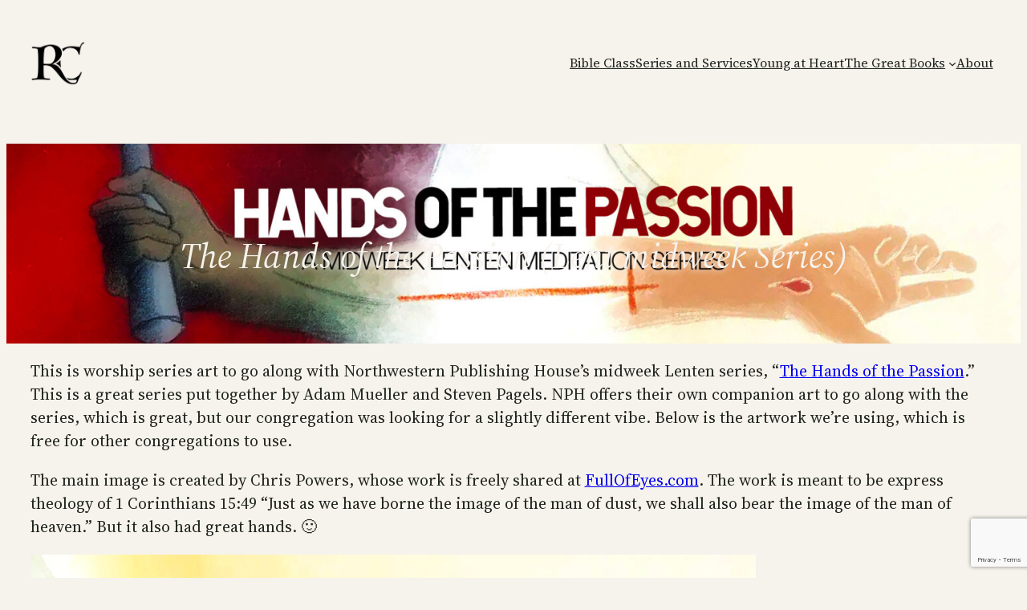

--- FILE ---
content_type: text/html; charset=utf-8
request_url: https://www.google.com/recaptcha/api2/anchor?ar=1&k=6LcooM0UAAAAAES7i2iKqrI39bHuFu1sF5mjg7K6&co=aHR0cHM6Ly9yZXNvdXJjZWZ1bGNodXJjaC5jb206NDQz&hl=en&v=PoyoqOPhxBO7pBk68S4YbpHZ&size=invisible&anchor-ms=20000&execute-ms=30000&cb=7vfvaq8yalkw
body_size: 48766
content:
<!DOCTYPE HTML><html dir="ltr" lang="en"><head><meta http-equiv="Content-Type" content="text/html; charset=UTF-8">
<meta http-equiv="X-UA-Compatible" content="IE=edge">
<title>reCAPTCHA</title>
<style type="text/css">
/* cyrillic-ext */
@font-face {
  font-family: 'Roboto';
  font-style: normal;
  font-weight: 400;
  font-stretch: 100%;
  src: url(//fonts.gstatic.com/s/roboto/v48/KFO7CnqEu92Fr1ME7kSn66aGLdTylUAMa3GUBHMdazTgWw.woff2) format('woff2');
  unicode-range: U+0460-052F, U+1C80-1C8A, U+20B4, U+2DE0-2DFF, U+A640-A69F, U+FE2E-FE2F;
}
/* cyrillic */
@font-face {
  font-family: 'Roboto';
  font-style: normal;
  font-weight: 400;
  font-stretch: 100%;
  src: url(//fonts.gstatic.com/s/roboto/v48/KFO7CnqEu92Fr1ME7kSn66aGLdTylUAMa3iUBHMdazTgWw.woff2) format('woff2');
  unicode-range: U+0301, U+0400-045F, U+0490-0491, U+04B0-04B1, U+2116;
}
/* greek-ext */
@font-face {
  font-family: 'Roboto';
  font-style: normal;
  font-weight: 400;
  font-stretch: 100%;
  src: url(//fonts.gstatic.com/s/roboto/v48/KFO7CnqEu92Fr1ME7kSn66aGLdTylUAMa3CUBHMdazTgWw.woff2) format('woff2');
  unicode-range: U+1F00-1FFF;
}
/* greek */
@font-face {
  font-family: 'Roboto';
  font-style: normal;
  font-weight: 400;
  font-stretch: 100%;
  src: url(//fonts.gstatic.com/s/roboto/v48/KFO7CnqEu92Fr1ME7kSn66aGLdTylUAMa3-UBHMdazTgWw.woff2) format('woff2');
  unicode-range: U+0370-0377, U+037A-037F, U+0384-038A, U+038C, U+038E-03A1, U+03A3-03FF;
}
/* math */
@font-face {
  font-family: 'Roboto';
  font-style: normal;
  font-weight: 400;
  font-stretch: 100%;
  src: url(//fonts.gstatic.com/s/roboto/v48/KFO7CnqEu92Fr1ME7kSn66aGLdTylUAMawCUBHMdazTgWw.woff2) format('woff2');
  unicode-range: U+0302-0303, U+0305, U+0307-0308, U+0310, U+0312, U+0315, U+031A, U+0326-0327, U+032C, U+032F-0330, U+0332-0333, U+0338, U+033A, U+0346, U+034D, U+0391-03A1, U+03A3-03A9, U+03B1-03C9, U+03D1, U+03D5-03D6, U+03F0-03F1, U+03F4-03F5, U+2016-2017, U+2034-2038, U+203C, U+2040, U+2043, U+2047, U+2050, U+2057, U+205F, U+2070-2071, U+2074-208E, U+2090-209C, U+20D0-20DC, U+20E1, U+20E5-20EF, U+2100-2112, U+2114-2115, U+2117-2121, U+2123-214F, U+2190, U+2192, U+2194-21AE, U+21B0-21E5, U+21F1-21F2, U+21F4-2211, U+2213-2214, U+2216-22FF, U+2308-230B, U+2310, U+2319, U+231C-2321, U+2336-237A, U+237C, U+2395, U+239B-23B7, U+23D0, U+23DC-23E1, U+2474-2475, U+25AF, U+25B3, U+25B7, U+25BD, U+25C1, U+25CA, U+25CC, U+25FB, U+266D-266F, U+27C0-27FF, U+2900-2AFF, U+2B0E-2B11, U+2B30-2B4C, U+2BFE, U+3030, U+FF5B, U+FF5D, U+1D400-1D7FF, U+1EE00-1EEFF;
}
/* symbols */
@font-face {
  font-family: 'Roboto';
  font-style: normal;
  font-weight: 400;
  font-stretch: 100%;
  src: url(//fonts.gstatic.com/s/roboto/v48/KFO7CnqEu92Fr1ME7kSn66aGLdTylUAMaxKUBHMdazTgWw.woff2) format('woff2');
  unicode-range: U+0001-000C, U+000E-001F, U+007F-009F, U+20DD-20E0, U+20E2-20E4, U+2150-218F, U+2190, U+2192, U+2194-2199, U+21AF, U+21E6-21F0, U+21F3, U+2218-2219, U+2299, U+22C4-22C6, U+2300-243F, U+2440-244A, U+2460-24FF, U+25A0-27BF, U+2800-28FF, U+2921-2922, U+2981, U+29BF, U+29EB, U+2B00-2BFF, U+4DC0-4DFF, U+FFF9-FFFB, U+10140-1018E, U+10190-1019C, U+101A0, U+101D0-101FD, U+102E0-102FB, U+10E60-10E7E, U+1D2C0-1D2D3, U+1D2E0-1D37F, U+1F000-1F0FF, U+1F100-1F1AD, U+1F1E6-1F1FF, U+1F30D-1F30F, U+1F315, U+1F31C, U+1F31E, U+1F320-1F32C, U+1F336, U+1F378, U+1F37D, U+1F382, U+1F393-1F39F, U+1F3A7-1F3A8, U+1F3AC-1F3AF, U+1F3C2, U+1F3C4-1F3C6, U+1F3CA-1F3CE, U+1F3D4-1F3E0, U+1F3ED, U+1F3F1-1F3F3, U+1F3F5-1F3F7, U+1F408, U+1F415, U+1F41F, U+1F426, U+1F43F, U+1F441-1F442, U+1F444, U+1F446-1F449, U+1F44C-1F44E, U+1F453, U+1F46A, U+1F47D, U+1F4A3, U+1F4B0, U+1F4B3, U+1F4B9, U+1F4BB, U+1F4BF, U+1F4C8-1F4CB, U+1F4D6, U+1F4DA, U+1F4DF, U+1F4E3-1F4E6, U+1F4EA-1F4ED, U+1F4F7, U+1F4F9-1F4FB, U+1F4FD-1F4FE, U+1F503, U+1F507-1F50B, U+1F50D, U+1F512-1F513, U+1F53E-1F54A, U+1F54F-1F5FA, U+1F610, U+1F650-1F67F, U+1F687, U+1F68D, U+1F691, U+1F694, U+1F698, U+1F6AD, U+1F6B2, U+1F6B9-1F6BA, U+1F6BC, U+1F6C6-1F6CF, U+1F6D3-1F6D7, U+1F6E0-1F6EA, U+1F6F0-1F6F3, U+1F6F7-1F6FC, U+1F700-1F7FF, U+1F800-1F80B, U+1F810-1F847, U+1F850-1F859, U+1F860-1F887, U+1F890-1F8AD, U+1F8B0-1F8BB, U+1F8C0-1F8C1, U+1F900-1F90B, U+1F93B, U+1F946, U+1F984, U+1F996, U+1F9E9, U+1FA00-1FA6F, U+1FA70-1FA7C, U+1FA80-1FA89, U+1FA8F-1FAC6, U+1FACE-1FADC, U+1FADF-1FAE9, U+1FAF0-1FAF8, U+1FB00-1FBFF;
}
/* vietnamese */
@font-face {
  font-family: 'Roboto';
  font-style: normal;
  font-weight: 400;
  font-stretch: 100%;
  src: url(//fonts.gstatic.com/s/roboto/v48/KFO7CnqEu92Fr1ME7kSn66aGLdTylUAMa3OUBHMdazTgWw.woff2) format('woff2');
  unicode-range: U+0102-0103, U+0110-0111, U+0128-0129, U+0168-0169, U+01A0-01A1, U+01AF-01B0, U+0300-0301, U+0303-0304, U+0308-0309, U+0323, U+0329, U+1EA0-1EF9, U+20AB;
}
/* latin-ext */
@font-face {
  font-family: 'Roboto';
  font-style: normal;
  font-weight: 400;
  font-stretch: 100%;
  src: url(//fonts.gstatic.com/s/roboto/v48/KFO7CnqEu92Fr1ME7kSn66aGLdTylUAMa3KUBHMdazTgWw.woff2) format('woff2');
  unicode-range: U+0100-02BA, U+02BD-02C5, U+02C7-02CC, U+02CE-02D7, U+02DD-02FF, U+0304, U+0308, U+0329, U+1D00-1DBF, U+1E00-1E9F, U+1EF2-1EFF, U+2020, U+20A0-20AB, U+20AD-20C0, U+2113, U+2C60-2C7F, U+A720-A7FF;
}
/* latin */
@font-face {
  font-family: 'Roboto';
  font-style: normal;
  font-weight: 400;
  font-stretch: 100%;
  src: url(//fonts.gstatic.com/s/roboto/v48/KFO7CnqEu92Fr1ME7kSn66aGLdTylUAMa3yUBHMdazQ.woff2) format('woff2');
  unicode-range: U+0000-00FF, U+0131, U+0152-0153, U+02BB-02BC, U+02C6, U+02DA, U+02DC, U+0304, U+0308, U+0329, U+2000-206F, U+20AC, U+2122, U+2191, U+2193, U+2212, U+2215, U+FEFF, U+FFFD;
}
/* cyrillic-ext */
@font-face {
  font-family: 'Roboto';
  font-style: normal;
  font-weight: 500;
  font-stretch: 100%;
  src: url(//fonts.gstatic.com/s/roboto/v48/KFO7CnqEu92Fr1ME7kSn66aGLdTylUAMa3GUBHMdazTgWw.woff2) format('woff2');
  unicode-range: U+0460-052F, U+1C80-1C8A, U+20B4, U+2DE0-2DFF, U+A640-A69F, U+FE2E-FE2F;
}
/* cyrillic */
@font-face {
  font-family: 'Roboto';
  font-style: normal;
  font-weight: 500;
  font-stretch: 100%;
  src: url(//fonts.gstatic.com/s/roboto/v48/KFO7CnqEu92Fr1ME7kSn66aGLdTylUAMa3iUBHMdazTgWw.woff2) format('woff2');
  unicode-range: U+0301, U+0400-045F, U+0490-0491, U+04B0-04B1, U+2116;
}
/* greek-ext */
@font-face {
  font-family: 'Roboto';
  font-style: normal;
  font-weight: 500;
  font-stretch: 100%;
  src: url(//fonts.gstatic.com/s/roboto/v48/KFO7CnqEu92Fr1ME7kSn66aGLdTylUAMa3CUBHMdazTgWw.woff2) format('woff2');
  unicode-range: U+1F00-1FFF;
}
/* greek */
@font-face {
  font-family: 'Roboto';
  font-style: normal;
  font-weight: 500;
  font-stretch: 100%;
  src: url(//fonts.gstatic.com/s/roboto/v48/KFO7CnqEu92Fr1ME7kSn66aGLdTylUAMa3-UBHMdazTgWw.woff2) format('woff2');
  unicode-range: U+0370-0377, U+037A-037F, U+0384-038A, U+038C, U+038E-03A1, U+03A3-03FF;
}
/* math */
@font-face {
  font-family: 'Roboto';
  font-style: normal;
  font-weight: 500;
  font-stretch: 100%;
  src: url(//fonts.gstatic.com/s/roboto/v48/KFO7CnqEu92Fr1ME7kSn66aGLdTylUAMawCUBHMdazTgWw.woff2) format('woff2');
  unicode-range: U+0302-0303, U+0305, U+0307-0308, U+0310, U+0312, U+0315, U+031A, U+0326-0327, U+032C, U+032F-0330, U+0332-0333, U+0338, U+033A, U+0346, U+034D, U+0391-03A1, U+03A3-03A9, U+03B1-03C9, U+03D1, U+03D5-03D6, U+03F0-03F1, U+03F4-03F5, U+2016-2017, U+2034-2038, U+203C, U+2040, U+2043, U+2047, U+2050, U+2057, U+205F, U+2070-2071, U+2074-208E, U+2090-209C, U+20D0-20DC, U+20E1, U+20E5-20EF, U+2100-2112, U+2114-2115, U+2117-2121, U+2123-214F, U+2190, U+2192, U+2194-21AE, U+21B0-21E5, U+21F1-21F2, U+21F4-2211, U+2213-2214, U+2216-22FF, U+2308-230B, U+2310, U+2319, U+231C-2321, U+2336-237A, U+237C, U+2395, U+239B-23B7, U+23D0, U+23DC-23E1, U+2474-2475, U+25AF, U+25B3, U+25B7, U+25BD, U+25C1, U+25CA, U+25CC, U+25FB, U+266D-266F, U+27C0-27FF, U+2900-2AFF, U+2B0E-2B11, U+2B30-2B4C, U+2BFE, U+3030, U+FF5B, U+FF5D, U+1D400-1D7FF, U+1EE00-1EEFF;
}
/* symbols */
@font-face {
  font-family: 'Roboto';
  font-style: normal;
  font-weight: 500;
  font-stretch: 100%;
  src: url(//fonts.gstatic.com/s/roboto/v48/KFO7CnqEu92Fr1ME7kSn66aGLdTylUAMaxKUBHMdazTgWw.woff2) format('woff2');
  unicode-range: U+0001-000C, U+000E-001F, U+007F-009F, U+20DD-20E0, U+20E2-20E4, U+2150-218F, U+2190, U+2192, U+2194-2199, U+21AF, U+21E6-21F0, U+21F3, U+2218-2219, U+2299, U+22C4-22C6, U+2300-243F, U+2440-244A, U+2460-24FF, U+25A0-27BF, U+2800-28FF, U+2921-2922, U+2981, U+29BF, U+29EB, U+2B00-2BFF, U+4DC0-4DFF, U+FFF9-FFFB, U+10140-1018E, U+10190-1019C, U+101A0, U+101D0-101FD, U+102E0-102FB, U+10E60-10E7E, U+1D2C0-1D2D3, U+1D2E0-1D37F, U+1F000-1F0FF, U+1F100-1F1AD, U+1F1E6-1F1FF, U+1F30D-1F30F, U+1F315, U+1F31C, U+1F31E, U+1F320-1F32C, U+1F336, U+1F378, U+1F37D, U+1F382, U+1F393-1F39F, U+1F3A7-1F3A8, U+1F3AC-1F3AF, U+1F3C2, U+1F3C4-1F3C6, U+1F3CA-1F3CE, U+1F3D4-1F3E0, U+1F3ED, U+1F3F1-1F3F3, U+1F3F5-1F3F7, U+1F408, U+1F415, U+1F41F, U+1F426, U+1F43F, U+1F441-1F442, U+1F444, U+1F446-1F449, U+1F44C-1F44E, U+1F453, U+1F46A, U+1F47D, U+1F4A3, U+1F4B0, U+1F4B3, U+1F4B9, U+1F4BB, U+1F4BF, U+1F4C8-1F4CB, U+1F4D6, U+1F4DA, U+1F4DF, U+1F4E3-1F4E6, U+1F4EA-1F4ED, U+1F4F7, U+1F4F9-1F4FB, U+1F4FD-1F4FE, U+1F503, U+1F507-1F50B, U+1F50D, U+1F512-1F513, U+1F53E-1F54A, U+1F54F-1F5FA, U+1F610, U+1F650-1F67F, U+1F687, U+1F68D, U+1F691, U+1F694, U+1F698, U+1F6AD, U+1F6B2, U+1F6B9-1F6BA, U+1F6BC, U+1F6C6-1F6CF, U+1F6D3-1F6D7, U+1F6E0-1F6EA, U+1F6F0-1F6F3, U+1F6F7-1F6FC, U+1F700-1F7FF, U+1F800-1F80B, U+1F810-1F847, U+1F850-1F859, U+1F860-1F887, U+1F890-1F8AD, U+1F8B0-1F8BB, U+1F8C0-1F8C1, U+1F900-1F90B, U+1F93B, U+1F946, U+1F984, U+1F996, U+1F9E9, U+1FA00-1FA6F, U+1FA70-1FA7C, U+1FA80-1FA89, U+1FA8F-1FAC6, U+1FACE-1FADC, U+1FADF-1FAE9, U+1FAF0-1FAF8, U+1FB00-1FBFF;
}
/* vietnamese */
@font-face {
  font-family: 'Roboto';
  font-style: normal;
  font-weight: 500;
  font-stretch: 100%;
  src: url(//fonts.gstatic.com/s/roboto/v48/KFO7CnqEu92Fr1ME7kSn66aGLdTylUAMa3OUBHMdazTgWw.woff2) format('woff2');
  unicode-range: U+0102-0103, U+0110-0111, U+0128-0129, U+0168-0169, U+01A0-01A1, U+01AF-01B0, U+0300-0301, U+0303-0304, U+0308-0309, U+0323, U+0329, U+1EA0-1EF9, U+20AB;
}
/* latin-ext */
@font-face {
  font-family: 'Roboto';
  font-style: normal;
  font-weight: 500;
  font-stretch: 100%;
  src: url(//fonts.gstatic.com/s/roboto/v48/KFO7CnqEu92Fr1ME7kSn66aGLdTylUAMa3KUBHMdazTgWw.woff2) format('woff2');
  unicode-range: U+0100-02BA, U+02BD-02C5, U+02C7-02CC, U+02CE-02D7, U+02DD-02FF, U+0304, U+0308, U+0329, U+1D00-1DBF, U+1E00-1E9F, U+1EF2-1EFF, U+2020, U+20A0-20AB, U+20AD-20C0, U+2113, U+2C60-2C7F, U+A720-A7FF;
}
/* latin */
@font-face {
  font-family: 'Roboto';
  font-style: normal;
  font-weight: 500;
  font-stretch: 100%;
  src: url(//fonts.gstatic.com/s/roboto/v48/KFO7CnqEu92Fr1ME7kSn66aGLdTylUAMa3yUBHMdazQ.woff2) format('woff2');
  unicode-range: U+0000-00FF, U+0131, U+0152-0153, U+02BB-02BC, U+02C6, U+02DA, U+02DC, U+0304, U+0308, U+0329, U+2000-206F, U+20AC, U+2122, U+2191, U+2193, U+2212, U+2215, U+FEFF, U+FFFD;
}
/* cyrillic-ext */
@font-face {
  font-family: 'Roboto';
  font-style: normal;
  font-weight: 900;
  font-stretch: 100%;
  src: url(//fonts.gstatic.com/s/roboto/v48/KFO7CnqEu92Fr1ME7kSn66aGLdTylUAMa3GUBHMdazTgWw.woff2) format('woff2');
  unicode-range: U+0460-052F, U+1C80-1C8A, U+20B4, U+2DE0-2DFF, U+A640-A69F, U+FE2E-FE2F;
}
/* cyrillic */
@font-face {
  font-family: 'Roboto';
  font-style: normal;
  font-weight: 900;
  font-stretch: 100%;
  src: url(//fonts.gstatic.com/s/roboto/v48/KFO7CnqEu92Fr1ME7kSn66aGLdTylUAMa3iUBHMdazTgWw.woff2) format('woff2');
  unicode-range: U+0301, U+0400-045F, U+0490-0491, U+04B0-04B1, U+2116;
}
/* greek-ext */
@font-face {
  font-family: 'Roboto';
  font-style: normal;
  font-weight: 900;
  font-stretch: 100%;
  src: url(//fonts.gstatic.com/s/roboto/v48/KFO7CnqEu92Fr1ME7kSn66aGLdTylUAMa3CUBHMdazTgWw.woff2) format('woff2');
  unicode-range: U+1F00-1FFF;
}
/* greek */
@font-face {
  font-family: 'Roboto';
  font-style: normal;
  font-weight: 900;
  font-stretch: 100%;
  src: url(//fonts.gstatic.com/s/roboto/v48/KFO7CnqEu92Fr1ME7kSn66aGLdTylUAMa3-UBHMdazTgWw.woff2) format('woff2');
  unicode-range: U+0370-0377, U+037A-037F, U+0384-038A, U+038C, U+038E-03A1, U+03A3-03FF;
}
/* math */
@font-face {
  font-family: 'Roboto';
  font-style: normal;
  font-weight: 900;
  font-stretch: 100%;
  src: url(//fonts.gstatic.com/s/roboto/v48/KFO7CnqEu92Fr1ME7kSn66aGLdTylUAMawCUBHMdazTgWw.woff2) format('woff2');
  unicode-range: U+0302-0303, U+0305, U+0307-0308, U+0310, U+0312, U+0315, U+031A, U+0326-0327, U+032C, U+032F-0330, U+0332-0333, U+0338, U+033A, U+0346, U+034D, U+0391-03A1, U+03A3-03A9, U+03B1-03C9, U+03D1, U+03D5-03D6, U+03F0-03F1, U+03F4-03F5, U+2016-2017, U+2034-2038, U+203C, U+2040, U+2043, U+2047, U+2050, U+2057, U+205F, U+2070-2071, U+2074-208E, U+2090-209C, U+20D0-20DC, U+20E1, U+20E5-20EF, U+2100-2112, U+2114-2115, U+2117-2121, U+2123-214F, U+2190, U+2192, U+2194-21AE, U+21B0-21E5, U+21F1-21F2, U+21F4-2211, U+2213-2214, U+2216-22FF, U+2308-230B, U+2310, U+2319, U+231C-2321, U+2336-237A, U+237C, U+2395, U+239B-23B7, U+23D0, U+23DC-23E1, U+2474-2475, U+25AF, U+25B3, U+25B7, U+25BD, U+25C1, U+25CA, U+25CC, U+25FB, U+266D-266F, U+27C0-27FF, U+2900-2AFF, U+2B0E-2B11, U+2B30-2B4C, U+2BFE, U+3030, U+FF5B, U+FF5D, U+1D400-1D7FF, U+1EE00-1EEFF;
}
/* symbols */
@font-face {
  font-family: 'Roboto';
  font-style: normal;
  font-weight: 900;
  font-stretch: 100%;
  src: url(//fonts.gstatic.com/s/roboto/v48/KFO7CnqEu92Fr1ME7kSn66aGLdTylUAMaxKUBHMdazTgWw.woff2) format('woff2');
  unicode-range: U+0001-000C, U+000E-001F, U+007F-009F, U+20DD-20E0, U+20E2-20E4, U+2150-218F, U+2190, U+2192, U+2194-2199, U+21AF, U+21E6-21F0, U+21F3, U+2218-2219, U+2299, U+22C4-22C6, U+2300-243F, U+2440-244A, U+2460-24FF, U+25A0-27BF, U+2800-28FF, U+2921-2922, U+2981, U+29BF, U+29EB, U+2B00-2BFF, U+4DC0-4DFF, U+FFF9-FFFB, U+10140-1018E, U+10190-1019C, U+101A0, U+101D0-101FD, U+102E0-102FB, U+10E60-10E7E, U+1D2C0-1D2D3, U+1D2E0-1D37F, U+1F000-1F0FF, U+1F100-1F1AD, U+1F1E6-1F1FF, U+1F30D-1F30F, U+1F315, U+1F31C, U+1F31E, U+1F320-1F32C, U+1F336, U+1F378, U+1F37D, U+1F382, U+1F393-1F39F, U+1F3A7-1F3A8, U+1F3AC-1F3AF, U+1F3C2, U+1F3C4-1F3C6, U+1F3CA-1F3CE, U+1F3D4-1F3E0, U+1F3ED, U+1F3F1-1F3F3, U+1F3F5-1F3F7, U+1F408, U+1F415, U+1F41F, U+1F426, U+1F43F, U+1F441-1F442, U+1F444, U+1F446-1F449, U+1F44C-1F44E, U+1F453, U+1F46A, U+1F47D, U+1F4A3, U+1F4B0, U+1F4B3, U+1F4B9, U+1F4BB, U+1F4BF, U+1F4C8-1F4CB, U+1F4D6, U+1F4DA, U+1F4DF, U+1F4E3-1F4E6, U+1F4EA-1F4ED, U+1F4F7, U+1F4F9-1F4FB, U+1F4FD-1F4FE, U+1F503, U+1F507-1F50B, U+1F50D, U+1F512-1F513, U+1F53E-1F54A, U+1F54F-1F5FA, U+1F610, U+1F650-1F67F, U+1F687, U+1F68D, U+1F691, U+1F694, U+1F698, U+1F6AD, U+1F6B2, U+1F6B9-1F6BA, U+1F6BC, U+1F6C6-1F6CF, U+1F6D3-1F6D7, U+1F6E0-1F6EA, U+1F6F0-1F6F3, U+1F6F7-1F6FC, U+1F700-1F7FF, U+1F800-1F80B, U+1F810-1F847, U+1F850-1F859, U+1F860-1F887, U+1F890-1F8AD, U+1F8B0-1F8BB, U+1F8C0-1F8C1, U+1F900-1F90B, U+1F93B, U+1F946, U+1F984, U+1F996, U+1F9E9, U+1FA00-1FA6F, U+1FA70-1FA7C, U+1FA80-1FA89, U+1FA8F-1FAC6, U+1FACE-1FADC, U+1FADF-1FAE9, U+1FAF0-1FAF8, U+1FB00-1FBFF;
}
/* vietnamese */
@font-face {
  font-family: 'Roboto';
  font-style: normal;
  font-weight: 900;
  font-stretch: 100%;
  src: url(//fonts.gstatic.com/s/roboto/v48/KFO7CnqEu92Fr1ME7kSn66aGLdTylUAMa3OUBHMdazTgWw.woff2) format('woff2');
  unicode-range: U+0102-0103, U+0110-0111, U+0128-0129, U+0168-0169, U+01A0-01A1, U+01AF-01B0, U+0300-0301, U+0303-0304, U+0308-0309, U+0323, U+0329, U+1EA0-1EF9, U+20AB;
}
/* latin-ext */
@font-face {
  font-family: 'Roboto';
  font-style: normal;
  font-weight: 900;
  font-stretch: 100%;
  src: url(//fonts.gstatic.com/s/roboto/v48/KFO7CnqEu92Fr1ME7kSn66aGLdTylUAMa3KUBHMdazTgWw.woff2) format('woff2');
  unicode-range: U+0100-02BA, U+02BD-02C5, U+02C7-02CC, U+02CE-02D7, U+02DD-02FF, U+0304, U+0308, U+0329, U+1D00-1DBF, U+1E00-1E9F, U+1EF2-1EFF, U+2020, U+20A0-20AB, U+20AD-20C0, U+2113, U+2C60-2C7F, U+A720-A7FF;
}
/* latin */
@font-face {
  font-family: 'Roboto';
  font-style: normal;
  font-weight: 900;
  font-stretch: 100%;
  src: url(//fonts.gstatic.com/s/roboto/v48/KFO7CnqEu92Fr1ME7kSn66aGLdTylUAMa3yUBHMdazQ.woff2) format('woff2');
  unicode-range: U+0000-00FF, U+0131, U+0152-0153, U+02BB-02BC, U+02C6, U+02DA, U+02DC, U+0304, U+0308, U+0329, U+2000-206F, U+20AC, U+2122, U+2191, U+2193, U+2212, U+2215, U+FEFF, U+FFFD;
}

</style>
<link rel="stylesheet" type="text/css" href="https://www.gstatic.com/recaptcha/releases/PoyoqOPhxBO7pBk68S4YbpHZ/styles__ltr.css">
<script nonce="THv-Zd_3VDqgPcf3P7wdYw" type="text/javascript">window['__recaptcha_api'] = 'https://www.google.com/recaptcha/api2/';</script>
<script type="text/javascript" src="https://www.gstatic.com/recaptcha/releases/PoyoqOPhxBO7pBk68S4YbpHZ/recaptcha__en.js" nonce="THv-Zd_3VDqgPcf3P7wdYw">
      
    </script></head>
<body><div id="rc-anchor-alert" class="rc-anchor-alert"></div>
<input type="hidden" id="recaptcha-token" value="[base64]">
<script type="text/javascript" nonce="THv-Zd_3VDqgPcf3P7wdYw">
      recaptcha.anchor.Main.init("[\x22ainput\x22,[\x22bgdata\x22,\x22\x22,\[base64]/[base64]/[base64]/[base64]/[base64]/[base64]/[base64]/[base64]/[base64]/[base64]\\u003d\x22,\[base64]\\u003d\x22,\x22w4VrGsOgwrDDlDFIwqx6wrQpQsOdwqEkFSTDvjHDsMK4wo5WFcKTw5dNw6B2wrltw5RuwqE4w43CqcKJBWbCv2J3w44mwqHDr3jDk0xyw5hEwr51w7o+wp7DrxojdcK4fcOxw73CqcONw7t9wqnDhcOBwpPDsF0TwqUiw6nDvT7CtH3DnEbCpk/CjcOyw7nDk8OTW3J/wqE7wq/DiXbCksKowrXDuAVUKHXDvMOodUkdCsKOdRoewonDnyHCn8KjLmvCr8OAO8OJw5zCrMOhw5fDncKbwqXClER+wrU/L8KXw4wFwrlLwpLCognDv8Okbi7CjMOPa37DssOabXJ1NMOIR8KJwqXCvMOlw5bDi14cIHrDscKswrB0wovDln3CqcKuw6PDmsOzwrM4w7TDmsKKSQPDhxhQLi/DuiJ9w5RBNmvDvSvCrcKLZSHDtMKlwrAHIQZJG8OYJ8K9w43DmcKpwofCpkU5YlLCgMOcD8KfwoZjdWLCjcKiwo/DoxEMYAjDrMOiWMKdwp7CoD9ewrt8wpDCoMOhSMOiw5/CiWPChyEPw5DDvAxDwpjDscKvwrXCgsKOWsOVwpbCrlTCo3HCq3F0w6XDqmrCvcKsDGYMcMO+w4DDlgFJJRHDkcOKDMKUwpLDmTTDsMOTNcOED0VbVcOXasOufCcQasOMIsKvwo/CmMKMwq3DmRRIw6hJw7/DgsOYHMKPW8K+KcOeF8ObQ8Krw73Dg1nCkmPDjnB+KcK2w4LCg8O2woLDj8KgcsO4wp3Dp0MBEirClivDvwNHCcKMw4bDuQ3Dk2Y8JsOrwrtvwoBCQinCi38pQ8KmwrnCm8Ouw7tua8KRNMKMw6x0woghwrHDgsKkwoMdTEbCr8K4wps9wqcCO8OEUMKhw5/DmR87Y8OLLcKyw7zDvcOfVC9iw6fDnQzDlgHCjQNfMFMsKSLDn8O6PDATwoXClVPCm2jClsKowprDmcKQYy/[base64]/CscOVwpbDu8KEw4kcQMKVKsOzAMOCVlQ0w7wBDi/[base64]/DnW/DscKxwr/[base64]/wo3CrXLCkMK5cnJSdsOwS1FVw5bDlsKyw4fDpAFswqhpw7dGwqDDisKYV2Yfw5TDl8OKdcOdw5BOBy7CusO3Gy8Fw7VFQMK/wp/DtDrCkEDCvsOIB0vDi8O+w7LDo8KmZnfCs8O4w54DOnTChsKkwoxhwprCk3J2T33CgzPCvsOKfSXCp8KGC31CIcO4acKreMOywoc1wq/CkSpfe8K4GcO3XMKfNcOnBiPClFfDumjDpsKPP8OSGMK3w7tRWcKNd8OVwrEhwoYLJFUVRcOzdzLCkMKtwrrDucKWw5HCu8OqZcOYbcOOdsKVOsOPw5FRwp/ClQ3Cv2ZuUm7Cr8KUQULDpjA0R2LDiU1bwogSEcKqX1fDpwR4wqU1wo7CsAPDvcODwqZ/w5IBw6UHPR7DrsORwqVtWkIZwrTCtTXCg8ODGMOzWcOdwqLCiUF6KlBscCfDlX3Dti3CtXrDgkNuehwUN8KiKwTDmUbDlnzCpsKew4LDm8O/IMO+wqJLJcOaJsKGwpjCjH3DlCJ/PMObw6YgPmUQWWMPHMOkcGzDkcOjw7IVw7x/[base64]/DqgbDisOqw4wVwqJfN8O2I8KhcEzDjcKHwrnDvmMIQw8Uw7gcZMKcw63CoMOVWmdVw5lmGsOwS3PDv8KqwpJHDsOFW3/[base64]/A8K8I8KfwrdiEmE8aV1GUW7Cog/[base64]/ChcKGwq9eQ8OuaWvDhjIte0DDrW7DtMONwpkvwoEPBTlvw4TCmDx9BGdbTsKSw7XDgxXCk8OsGsOwIyBfQXnCvn7CpsOLw77Cp2rDlsKTMsKowqQbw4vDmcOdw65wTMO5X8OIw6/[base64]/BsOmOMKXw6TDssKNw41QfV/[base64]/[base64]/w7RHwqDDrsONwohwLlvDncK8w68PcMKIw4hFwpQkw5PCmG/CgCVfwoPDisOnw4BWw7Q7D8KoQMKAw4HCniTCo0bDu1vDhcKGXsOCTMK5acO1NsKGwo0Iw4/Do8KhwrXCuMKew4fCrcOgSCx2w70iccKtBnPDiMOve2nDmz9gdMKaSMKFUsKDwp5gw5ozwpltw75YR3gITGjCrG0Ww4DDvMO7QHbCiT/[base64]/Cmz0Cwq/[base64]/CkcK1wo7CvsKoUcObw6RSwpDCs8O5wphVw6vCsMKuacOHwpYTWMO+XA96w7rCvcOywooFKVPDkm7CqQAYW2Vgw4nCmMOowrvCtMOvCMKXwoDCjkZpLMKzwpVZwoPCmMK8BxDCosKqw7vChS8dw4zChExQwpI6PcO5w70tHcOkH8K/BMOpD8Ogw6rDoB/[base64]/Dn8KgfMOPwo/CuMOyw7DCjD/[base64]/[base64]/CkT3CpMKswrPDnBDDuxfCsTpGO8OHScOlwqssYWbDjcKpM8KZwoXCnREgwpDDicKJZ3t6woB8TsKkwpsOw4jDlBrCpETDp3HCmhwkw5FZfzrCqHLDhcKrw4JSKT3DgsK/SykCwqDCh8Kxw5zDth4VbMKFwqJbw5M1BsOjEsO7R8K5wpwwKMOqBMKzacOywp/[base64]/Dn8KGOMOKa1XDm2BsbD3DuwEFIMO0aMKyP8O4w4jDqcKdDw4lXMOxXxnDjMK5wr4zfFg0eMO1USt7wrLCmMKrZ8KrDcKlw7zCqsOfG8OMW8KXwqzDm8KiwpFlw7vDuFN0MRF/UsKIXcKhWVzDj8K4wpZbBgsdw5jClMKjcsK8N07Ck8OldmRGwpweXMKyEMKTwoAFw4k4c8Otw4RrwronwpvCg8OsODNaIMOjPmrCkGfClsKwwoJIwqRKwrE5w43Cr8Onw4fChSXDtQPCqsK5dsKtE0olVVXCmSHDkcK4AmFmYjVNe2XCs2tSe1A/w57CjMKNOcKvPVY1w4DCmyfDuyzCj8K5w47CjTB3TcOIwqhUdMOIQB7Ctn3CoMKawq5cwrDDs3/Cp8KvW28Gw7zDnsO9V8OOG8OFw4bDlE/DqzQqSVnClcOowrzDmMKeHWjDn8K/wqbCp2J4YHHCvMOLGMK+L0vDpMOaDsOhKkTDhsOtUsKKbS/DuMKjF8O/w7g1w5VywqvCtsOwN8Kfw5Qqw75Jc0PCmsKscsKfwoDCscOawqcnwp3DksOSf2BKwr/DvcOXwpINwo3DtMKww7YEwo/CrHHDr3hqaShTw4o9w6/[base64]/DtT3CjsKqBMKhw7h4Jm9sLGFpwpVMPi7DjsKQAcOGS8KYUMKGwpnDqcOgTnZ9FULCoMOtaVPChWfDjSRGw7hZKMKOwpp/[base64]/fcOxw4IVGMOKwoRfBTPDjcKmU8OOw5jDvsOjwq3CkD3CrsOJw4olDsOzT8O2TF3ChyjCsMK0L0LDq8KnI8KwJVfCkcO0Ij1sw7bDjMKsDMOkEHrDpz/DmMK8wrnDmGc3IFd+wrtfwr4KwoPDoFPCp8OPw6zDrwYzKSU9wqkOIw8yXjPChcObLsKvBEtwFmLDj8KPPl7Ds8KOf3nDq8OEAcOdwpAnwqImWxHChMKmwovCosOow4XDhMO9w5TCtsO1wq3Cu8O4QMOxRy7CkTHCksOGSsK/wpBHRnRUDzjCpzwwK3PCrjQhw7QYeFdQHMKYwp7DosOnwr/[base64]/wqzClksSGHdUHQMhAsKdw4zDjsKVW8Kuw7V5w4PCrhjCoCx1w7/DkWXCuMK0wq0xwpbChWHCmEljwqcBwrrDojdwwoEbw7/DigjCkXhFJ0V5VCpZwrfClsOzBMK3ejIldMOkw4XCssOyw6jCvcO3wopyOAHCkWIiw4YWGsOkwr3DnBHCnsKHw75Tw4nDi8O0JT3CkcKXw7/CumwmDXDCu8OhwrIkHWNHbMONw43ClsOoEX8yw63CusOmw77CsMOxwoUtW8OQZsOrw603w7zDuUd2SiIxRcOmRVrCrsOpclhcw5zCi8KLw7pWPDfCgA3CrcObCMONRwnCjxdqw5oMGWXDqMO2B8KXTWh/[base64]/CtlPDvMKXwoxFR8K5w48aTsO6w6NVw7tfK8KzWjnDtxfDqsKCJSANw54zGi3Cu11rwp/Co8OPQsKWcsODI8KGw5XCq8Omwrdgw7FNajnDmHBYTUBCw6FFVsKgwoADwq7DjRwfIMOTJT5wXcOewq7DkSNEwrBVBH/DlADCpiTClXHCrcKxccKgwq4gTWRLw4E+w5xkwpxpamvCpcODZiDDlSJkAcKJw4HClRxeR1PDmz/Cn8KiwpQ6wq1dBGlfJsK6w4ZQwqRrwp5AXSsIRsOSwrhBwrPDrMOsK8OYX3NleMOWFwpFXBrDisOfE8OUA8K8H8K6wr/CpsOSw5JFw7YNw7rDlWFnSh1ewpTDrcO8w6lswqxwSkAtw4LDkEzDssOxQhrCgMOow7XCpS7CtV3Cg8KwL8KeRcO4QMKrw6FLwoZnG0/CjcOtQcOzEndxRMKCAsKWw6LCp8Kww5JPfUfCtMOGwrJpYMKbw6LCs3fDjkp3woU/[base64]/CmMOBVEbCqsOJR8OAwp4ew5nCkGhiw4JGw7FBw6TChcOZakHChsKgw7XDkgPDnsOKw53ClMKOWcKBw5XDgRYVOsOtw7hgIEwvwpnDqRHCpC8bGR3Crw/CmxVWIMOfUD1nwrNIwqlxwrjDnCrDlFDChsOaOH5LT8ObRBfDolFUIF8Sw5nDrcOKCy5+W8KNHMKiwpgTw6nDosKcw5RAPw01JUltM8OuaMKuZcOfWj3Dr3XClWvCoXgJJgIhwrAjCXnDqkg/IMKWwrA6ZsKqw69LwrVkw7vCmcKTwr7CjxDDlE3ClxYqw7ZuwpXDrMO3w7vDojoHwrjDuU3Cu8Oaw60+w6vCo0fCvgpWWTYcfyfCrsK2wqh9wp/DgkjDnMKTwo4Gw6/Dn8KIN8KzdcO8R2HCkHU6w6HCqsKgwpfDjcOJQcO/CH9Awpl1BRnDusOxwpdywpzDlUfDumXCocOyfcOvw70/w49wdknCpgXDqwhIfDbCgiLDmsKMCGnDm344wpHCm8OJw6XDjVhrw4ESFlPCj3Z8wo/[base64]/Cp8Obw7vDhHLDp205CEcMw6c/L8OvP8K3w4JJw4MqwrTDlsOCwrwtw7LDmU0Ew7UOb8KuImvDgyVHwrplwqRpT0PDpxcIwqEfdsOtwrYGC8OHwroPw6JdNsKhX1Y4HcKAMsKKUWoMwrNQSXvDpcORK8Ktw4fCpR3DmknCj8OcwpDDqHlrZMOIwpzCqcKJT8Ozwrdhwq/DqMOTYsKwf8OLw7bDlcOMZVcHwrU3e8KSFcO2w6/DhcK9DRomYcKiVMOYw7Ygwo/DpMOCBMKjScKYGzTDm8K1wrQLTcKLJTx8EsOBwrpNwqUTRMOGGsOIw4J/[base64]/[base64]/wpbDgxfCu8O6IWPDv2PCvgLDuyXCkcKdCcOlBMKRw5nCtcKCQSjCr8O8w5shRUnCsMOUScKhEsObWMOSb2/CjBDDvQjDkCkeAksHYFolw7Aiw7PDnxXDj8KPdmw2FwrDtcKQw7wfw7dWFgTCjMK3wrfDmMOZw7/Cp3TDocOOw70aw6fDvsKSw6VANwjDvMKacsK0NcKYdcKYPsOpfcOYTzkbQRHCimHCtsO0SSDCgcKMw6zClsONw4LCowHClgcDwqPCskAxeAnDhX42w4fComPDmTBffy7DpjFkT8KUw4ghYnbCvsOjCsOSwrHCl8O3w67CmMOUw74uwoZVwo/CsAszXWcXPsOVwrl2w4pdwot1wrXCvcO6EcKFKcOgDUVyfFkywpIHAMKDDcO+UsO1w4cNw7Y0w7/CnDdJdsOcw57DhcOBwqI5wrLCtHrDuMOaS8KfDH0eXlXCmsOIworDkMKqwoXCojjDunI1wrwCVcKUw7DDoyjChsKrcMODfh7DkMOGI0MlwrjDssKsHBHCvypjwp7Dt0Z/[base64]/Cq8KEwpTDjE14JcK+LDHDrX/CvcOLJmA4w4dBDsO9wrbCh3ptAH5ywqPCoQrDlcKBw6PCujvCmcOIKinDj182w7B5wqzClVfDs8OrwozCm8Khc0EpC8O9U3ApwpbDtMOkOz0Cw4oswp/Cr8KpXl4kJcOIwo0POMKYMScqw6LDpsOGwp1dVMOtecODwo82w7cbe8Oyw4M3w4TCmcOyA1PCs8KjwphnwoB4w7nCkcK+MAx0HMOLJsKqE3XDrRzDlMK7wqIDwoF/woTDn0o5TFTCgMKrwrrDlMKVw4nCiHUZNEcsw4sEwqjCkxx2AV/CsGbCucO+w6nDlnTCuMORCkbCvMKsXhvDpcOSw6UhWMO+w57CnX3Dv8OQFMKgZMOXwpfDrRPCj8KqYsOTw7HDsCtLw5ZxcsOxw4jDun5ww4E+wqbCvWzDlg4ywpzCoEXDlyccMMO2Z0/[base64]/CocOfeMOlX8OAJsOWwpN5eMK4AcK7S8KtG1vCqSvCl2TCg8KLOyfChcKXQ33DjcK/CsOUQcK2MMOawrrCnyzDosOLw5RJMMKCKcO6AUQfJcO5w5/Ct8K1w54ywqvDjBTDicOqBS/DuMKad0JjwpDDj8KnwqUcw4TCpTHChcOJw4R6woTCi8KOGsK1w6hmX24JN3PDuMOvOcKHwq/CmFjDocKJw6XCn8KjwrfDhwklIHrCuAnCoX8kOA1NwooATcOZNV1awpnCjEvDtknCp8KBGcO0wp4SW8KOw5LCuD7DgHABw7HDu8OnRC5XwrTCqxhOQ8O1VW7Dp8O4YMO+wqtawpo6wqkZw4DDiA3Cg8K8wrB8w5PCjcKpw4pVez/CoA3Ci8O8w7IPw5zCnmHCkcO7wo/CoCxDRMKvwotlw5Axw7F3Q3jDtWlGYDvCrsOAwrbCmXgCwogow4wmwoXCvMO3UsK5N3nDgsOYw5nDvcOIeMKnRwLDsyhqesKLMXFaw63DpVHDg8O/[base64]/CqUnDsWp1wqzCp8Ojw6PCtgjDs8Kjwp7CvMKBGsK6PsKzYMKAwpnCiMOmGMKNw4TDlMO7wrwfbjTDgHnDuGZPw5B2K8OQwrxYIcOzw48HX8KYXMOIw6kEw6pKcSXCtMKEahrDtzzCvzLDm8KcA8KHwpUqw6XCmgkRIkwjw49Nw7YCbsKOI0/DoT84SG/DmcKfwr9KcMKKacK/wpEhT8Kgw7NtDHsdwoXDtcK0OljDkMOtwovDmsKvbCVIw7M7EgJROgnDpDRQVUJGwobDn0shWHFcccO3wojDncKnwqjDj1R8ECDCoMKzO8KYGsKbw57CoyA0wqE6cXvDoWA7wpHCpAAZw6zDuTjCvcO/cMKCw4Afw7Jowp40wqBUwrFnw77CmB4eDsONW8KqLFzCmGfCqhMiSWEXw5gmw5M4wpNUwrlpwpXCocOAbcOkw7zCkU8Pw75vwr7CthsGwq1Ew47Cg8O/PjzCvx5eIsOkwo5nw44/w6PCsWrDsMKow6RjC0N3wpMMw4R6wpYzAGEowr7DjcKeN8OkwrrCs3E/woIieBZ5w43CtMKywrVCw6LDtzQlw63DkihQT8OjTMO1w6PCsDVAworDi2oTJnXCvDEBw7AKw6bDpjdHwqwVEi/Cn8K/wqzCuWzDqsOvwpsda8KfbMKudTUNwovDnwHCgMKdc29iSjA/ZA3CjywlQBYPw4wiEzIWesKWwplrwovCgsO8w6/DkcKUJQkvwoTCtsOaEnwRw7/DsX8dUsKgHkZJZSzDl8O7w6vCksOMTsO0c2YjwoFGfxvCgMKze0/[base64]/Dm9VwoRDwr5uG8KYRcOTwoTDoMKCw6PDuzMjRcKkR3nChUFNEQ8nwo9nQzM1U8KPOz1GTn13fmZ4UyAzG8ObMRIfwo/Cuk/[base64]/CoUANwpYZw7/DrToTdcKlHMOJHMKWR8O9w6MpMcObLA/DucOBDsKdw6oWL2LDmMKgwrvDsSbDtVYBdXN6GnAuwqHDkHDDuVLDmsKlL0LDgizDmUTDnznCo8KIwqUNw7sXXEYaw7nCplBtwpnDu8OSw5/[base64]/Do8O9RxLDsCLCusKoTcOyw5zCjEnCicO8McOPM8O+fFhgw4ogQsKSLsORFMKxw6zDrTzDrMKHw7gnI8OxCxjDvEFlw4UTV8OVaSdfWsO0wqpdYk3Ci3HDs1/Dtw3CgTFGw7Uow7zDr0DCrxoqwodKw7fCjw/Dl8O/[base64]/[base64]/[base64]/CoTMFBVwqw5fDhWrCjV5vecO+woYhGB7DtCALRsOLw4jDkkpMwrjCssOLNyrCnXbDscOSTMOsaTnDg8OYFg8BWk8+UmtSw5bCilHCmj1ewqnCp2jCt25EL8KkwrfDhEHDlFAdw5XDoMKDNB/ClcKlTcKEKQwySzrDiDZqwpsSwpDDnQvDnigJwoPCr8KnXcOYbsO0w53Cn8Ogw75gWMKQN8KTIyjCpTDDhUEvCSXCqMK4w54NWU1Rw4fDgnAwWgbClEoeMsOqaXVFwpnCpzTCvR8Jw6B4wpt8Nh/DssKbKHkOBztjw6DDiTJwwrfDtMK7R3fDvsKTwqzDmGvDvDzCmcKsw77DhsKWw49HN8OZwrXCi0PCmHTCqX/[base64]/acOOeDHCszHCgAjDgTXCo8K4JsKXMMODLFnDuSLDiA/[base64]/[base64]/[base64]/DrcOJw4dVw4jDmG/ChBpRIcOuwqXDiWBgLWzDgmE3GcOpK8KFB8K+C23Cp05qwr7DvsOMNmzDvFoRU8KyAcOGwr1Af1/DmlAXwr/Co2l4wrHDqDohf8KHEMO8Q3XCmsO2wobDjX/ChGMzWMKvw7fDrsKuBgjCu8ONfcO5w6kIQXDDpSkEw67Dp1waw6xWw7Zow6XDq8OkwpTClR9jwr7Dm3hUKMORPlAKW8ObWnshwotDw44WNR3DrnXCs8Kyw4F1w7/DvcOpw6plwrJ5w7ZYw6bCrsOsY8OzAzpKCSTCisKjwrA3wofDuMKawo8aCgRVcWAWw6BDeMO2w7EgYMKyZg90woLCusOAw7zDowtRwrwSwoDCrT/[base64]/DlVfDqsOiLC/DtAAce0BWHsKPFA5YwqgQwrzCsytWw6XDvsKHw7/ChS0NG8Kmwo/[base64]/CkhPCgHFOwrJ1bcKtw5HDsMKGEsK3WGHDv8ORX8ODO8KfH0nDr8Oww7/CvFzDtxM4wqUOZcK5wqJHw6nCn8OHTgTDhcOCwo8IET5yw6EmQCtPw49Ld8OEw5fDscO0YGYZPyzDosKew63DpGDDqsOAfsOrCnzDs8OkJ0rCshJEH3ZoGsOVwpnDqcKDwojCohksJ8KJNXDCljIXw5BCw6bCt8KYIBhpKcKvZMO5eyfCujjDicOZeGApVgIQwprDsx/DiDzCj0vDisOHJ8O+AMK8wovDvMO+NHFAwqvCvcOpRi0xw63DpcOuwrfDr8KxbcKnUQdOw7kDw7QgwqXDmcKMwoklOivCssKQwrslfRMrw4I9N8KYOwDChFMGDmd4w7dwRMODRcKzw7MGw4BsF8KKQ3Niwrh+w5/CicK9Alh9w6fCtMKQwonCoMO4OkDDoF41w4XDngBcVsO8FktHbUvCnxPCrhlrw7o1OERPwqtuVsOpdzlbw6HDszLDncKUw4Npw5fDscOewr/[base64]/[base64]/wr9dwoYWw6UCY1LCnsOFwpTCg8ObwqsNBsK9w5XDvHx2wpXDlcOkwobDg08YJcKywohcFgMKLsKHw53Ci8KOw6NrYBdcw7Izw5rCmx7Cox8kccOywrLClibCi8ORScOJecO/wqVdwq9HMyYAw7jCpl3CssOSHsO5w7Jyw7dCEMOqwoBkwrvDmARZKFwiZmoWw41kIcK2w4FIwqrDuMOow5lKw4LDpHzClsOcwq/DoBLDrQEFw507KnvDj0Jvw6nDt0bCtBLCuMOHwonCl8KcPsOEwqJOwrsPdnhQZ31cw4liw6LDjFHDr8OvwpLCpsOlwqbDlsKHW39AURo4NFhVKE/DucK3wr4hw4BfPsKeacOqw7TCv8OYPsOWwrTCqVlSAMOKLVzCjUIMw4XDvCDCm0cxUMOUw5gCwrXCgkBgcTHDjsKsw5U5LMKDw7bDlcKHU8OAwpgKY1PCnUnDnBZ8w4HDsWtCQcOeK3rDhFxdw4BIKcKYZsK2H8K3dHwHwpg8woVbw7sEw7k2w6/DkTJ6bVQaYcK9w55/HMOGwrLDocO6O8Knw6zDjm5kPMKxdsOgCCPCrTxRw5dIw57Chjlacj8Rw5fCmyF/wqt9IMKcPsK/OQ43HQZiwpLCg3ZVwonCm3DDqFvDncKzDmzCiGgFOMOhw78tw7IgIMKiNFMhYMONQcK+w6RfwoY5Gwprd8Kmw5bChcOSfMKfMGDDucKYPcODw47Ds8OLw4VLw4XDisOTw7kRIghiwoPDosOjHkLDtcK+HsO0w7sLA8OOCE4KQy7DrsOoTcKewpbCtsOsTEnCiTnDn3/CggZSbMKTOsORwpzDqcONwoN4wr16bG5AHMOkwp9CSsOHBVDCg8O1cBHDpRU5B0NgDg/CjcOgwoh8LjrCqsKcZVvDmxnCgsKswoBhMMO7wrXChcKqNcOMM2PDpcKqwoQEwqfCn8KPw6zDvFzCgV4Iw4kSwoYLw4vCnMK6wq7Dv8OGQ8K2PsOrw7N4wrrDqcKNwoZqw6DChAcEOcOIL8O4Nl/Cu8KiIlrCtsK6w4sgw5ZnwpA+fMKcN8KYw6M/[base64]/[base64]/Cn2t6Z3fCvsK2GcOSBXDDqnPDtCBsw5fCv0pkB8KtwoImfCvDnsO6wqvDgsOAw5bChsOfecO8CMKff8OjdMOMwrxHUMOzLWwZwrHDmW/DqcKzXMKRw5hhfcO3b8Oaw6p8w5EBwoLCn8K7UD/[base64]/[base64]/Cp0XCm8KRMxM/GVwHwpbCgcOZH8KXwr3DjcKjAcKwWcOvZQfCmcOmYwbCg8OxZgx/w75DECU3wrsEwqsKOMOTwrYew5XCnMOTwrogDG/[base64]/wqNaw6PCgDE6ccOswr9TUMK8woInbW1kw5Y7w58Swq7Do8K2w4TDknFhw6gGw4LDnQ8fFcObwp5fB8KpIGbCvCjDomYrf8KNaSLChCsxLsOqLMKDw6jDtgLDriZawrcSwrBCwrMww5/DjMOLw5fDm8K8aS/DmCIIUmZIERMEwpIewogswpd9w5ZwGQjCvx7Cn8KKw5Q2w4tHw6PCjm8Pw47CoQPDhMKPw4TCu3fCuTXCsMOnIT0dJcOCw5d6wr7CuMODwoh3wpZAw5QzaMOrwq3DucKoPH/CqMOHw68yw4rDuxsqw5HDqcKXDEZkdDPCsjtmPcOoUUbCocKVwpzCg3LCnsOew7fDisOrwoQSM8KCQ8OEXMOPwqjDoB9ww4Fzw7jCmXtgT8KmV8KmRXLCkHAFNMK5wqvDmcO/T3dbOmnCqxjCkDzCjTkyH8O9G8Oje03DtSfDhQPClyDDmcOqcMO8woHCvsO/wrB1PT/[base64]/IMOyVHDCi8Kuw4EZPUYnwpDCgEZpwoLDisOyEyMuXEF1w6t/w7XCp8OPw4vCm1LDicOpIMOdwrjCuQvDgnbDnyNCYcO7TRzDmMKxdcOOwrVVwrrCnmPClsKnw4J1w7piwoLDn2J8FsKBHXMHwpVdw50mwovCnSIOZ8Kww4xMwpvDmcOUw4fCuQc+S1vDm8KLwqcMw7DCkH9dCMKjMsKlwoB1w4gqWRrDn8ODwqDDmC5lwo/DgWAnw5PCkFQYwoLCml5Xw5t0L2jCsl7DnsOBwo3Cg8K5wplZw4XDmcKiaETDp8KnT8K/wohZwrcvw6XCuxsLwrIiwqfDrwhmwrbDpsOrwoJkQGTDmC8NwozCoh3DiWbCkMOiAcObWsKnwpLCs8KmworCicKIAMKqwo/[base64]/w5rCoDvDusKVwrQTUMKqDgU2w5fDv1jCvjLCqjnCsMOxwod2bMOkwqDDqcKNTsKPwqFqw6nCqEvDp8One8OowqQrwodMD0cVwr7CsMO8Vwpvwp5gwo/CiVFYw7gKJjoWw545w4LDqcOyGEU/az7DucOhwp81R8OowqTCrcOpPMKXK8ONBsKYeDDCi8KfwoXDgcOLCysMS3PDjXRCwrPCklHClsOlYcKTFsOnbxpMf8KSw7LDusOjw5AJHcOeWMOEYMOnIsKAwoEawqIIw5bCj0wMw5/DgXBpw63CkTBywrTDj21/KHhRYsKqw5UNGsKyC8OCRMO/GcOfZG4jwopLBjnDg8Ojw6rDoVPCtXQ6w6RCFMKmOMOJwrLDpkJWAsOkw6/[base64]/GMO8w4o8w4HDo8OIw6/CtU/DtMO1NhUeQMK1ORJJeBA7cxfDqGQIwqDCsDAFGcKOCsO2w4TCkl3Cn287wokXRMOKDiFSwpEjFljDk8O0w5ZXwp8EWR7DjCtUbsKJw5ZSI8OgMVHCssKKwqnDkgjDpcKYwpd2w7FBdMOHUcOPw4LDrcKfOQTDhsOgwpLCusOQEHvCiUjDiHZZwrYcw7PCjsO+ZmPDrB/Cj8KxJzHCjsO+wop5CsK8w54lw4BYOjIiCMONMzzDocO5w6ZLw7/[base64]/[base64]/[base64]/CgEoAw6Msw67DiGdQOsOCUMOqwpAxwolLwr4Yw4vCiMKrwrTCvGPCgMONWVTDlsOQRMOqNG/DhEwcwrstfMKZw5rCv8Kww6llwqQLwqMfHW3CtT3CmRpQw5DDg8OKcMK4JVopw44gwqLCisKxwqDCnMKgw63Ck8K2wrJnw4QhCCwpwrsnMMOiw6DDjCN+GAMKS8OkwrfDusOTKnPDh0LDrD97FMKQw7XDkcKNwpHDpWccwobCtMOsf8OmwqE7bxfChMOKRys/[base64]/DrcKnw7LCti9HwoLCsGVrLinCtg3CrhwtwobCrMO5XcO/wqjDj8K5w7g8c27CkzzCkcKywrfCoxEawrYsA8Ofw7nChsOxw6PCrcKHJcO4BcK7w5vDr8O5w47CnQzCtEs/wpXCtzzCiU5rw4DCuBxwwp/DgRc1w5rDtmvCvWLCksOPAMOCScKYQcKswrxqwoLDvX7CisOfw4JXw4weNigxwpdUTURNwrplwohAw6xuw6/CncOBMsOowqrDg8ObNcOqCQFEIcK3dg3Dr1HCtWTDh8KcX8OwE8O4wr8pw4bCkhDCrsO6wrPDvcObREszwpN7wpjCrcKLw7N6QmM3CsOSVR7DjMOqf3fDsMK/TMKhVlTDvhAFWsKTw5HCmzHDpcOpZHgQwqcNwooAwpRaL2I5woZew4XDkG92CsOtZcKTwohFXhoyXlDCk0EswpDDoGXDj8KPaGXDo8OUKMOBwozDi8OjM8OJEMONElfCscOFCQFaw7kyWsK4HMOwwo/[base64]/wrbCmixbwp7CvcKJCMOBwqZ/T8OrMwfCuVTCoMK0w5jCjlNvXMONw7wmD3oTXH7CpMOrEGbDocO8w5oJw51LL0fDgjtEwqfCrMK+wrXCk8KFw4cYUl0ecVohZkXCncOceR9cw6jDgVjCgVc0wpEjwqw7wo/DjsOBwogzw7HDh8K8wrXDggPDiCTDsRNPwrVTDGzCpcKRw4vCrcKDw6bCuMO/dsKrXMOmw4/CmWjCp8KVwpAVwpfDm3FTwoDCp8K6HQVdw7/Chg7CqCTCp8OXw7zCqUZRw7xWwprDncKKeMKMY8KIYXIYeCkZacOHwpQGw6hYOWwXE8OBByFTK0TDsmR2fcOqdwkkIcOwJG7Cn3PDmnE4w4o9w5vCjMO6w4R2wrzDoxgPKxN+wqjCusOxw4nCqULDiX/DjcOvwq4Yw7/[base64]/wqXCgEZjwp5Fw4nDgE3DrsONwpceNcKjwoLDr8O9w4HCt8KZwqJ0OgfDnC5LMcOewpzCoMKqw4fDk8KBwrLCp8KiKcKAbEvCsMO2woQlBRxcAsOXGF/ChMKbwqrCp8OSbsO5wpvDjXXCnsK2w7HDjRdFw4TCm8KtZsORLsOAf3RrNcKybDgvKyjCoDRKw69Gf1l+CsKKw4rDgHDCu2vDmMO/WMObZsO0w6bCjMKVwqrDigcsw6pyw5ESVnU8wqHDocKpG1YqXsO1wrwEb8KhwqfCvB3ChsKoEsKWacK/UcKwWMKkw4dvwpZWw44dw4JbwrMzVQ7Dgi/Cpy5Fw6IBw5oaPg/DjMKuw5jCgsKtE0zDhQ/Dk8K3wpTCvjRXw57DncK+KcK5X8OdwpbDkXcRwoLCpgnCq8OXwqDCksO5E8KSOlojwoHDgCZewpYNw7JQD18bQmXDiMK2wqJhZ2tNw6nCoVLDnCLDjEsLMEgZEQorw5NIw5nCsMKPw57Cq8KpOMOIw789w7oawoEDw7DDvMOfwq/[base64]/DjzzDrUrCiW8OfRPChAzCh0dVIwxdGcOMTsOVwpwrCS/DuVxiOMK8fjBJwqsDwrbDkMKKccKnwrbCi8Ocw59Gw4IZM8KmNDzDg8OOQsKkw6rDozPDlsOZwp8nWcO5Km3DkcOfGnUjI8O0w6LDnDHCmcOZGmIpwpjDoFvCssOWwrvDhsOydAzDlcKDw7rCplPCnHoFw67Dl8O5w7knw4Maw6/Ck8Kvw6XCrlLDsMKVw5rCjH4nw6t/w7N6wprDssOaGMOCw5puFMKPScKOVkzCmsOJwo9Qw7LCqR/DmwcwXU/CoBcGwo3CkxA7a3XCmBHCpsKJZMK7wpMsTjfDtcKQCEkJw67DvMO0w7/CnMKUdcOqw5toLljCkcO5bnl4w57DgFrCh8KXwq/Du37Dq23ChMKydGAxBcKtw4hdOGDDk8O5wrZlCyPCqMKyRMOTCAxtTcK5XDpkDcKnMMObIkA9RcKow47DisKpCsKsYyQFw5jDvWc4w5LCmXHDuMKCw7xuUlvDtA\\u003d\\u003d\x22],null,[\x22conf\x22,null,\x226LcooM0UAAAAAES7i2iKqrI39bHuFu1sF5mjg7K6\x22,0,null,null,null,1,[21,125,63,73,95,87,41,43,42,83,102,105,109,121],[1017145,536],0,null,null,null,null,0,null,0,null,700,1,null,0,\x22CvYBEg8I8ajhFRgAOgZUOU5CNWISDwjmjuIVGAA6BlFCb29IYxIPCPeI5jcYADoGb2lsZURkEg8I8M3jFRgBOgZmSVZJaGISDwjiyqA3GAE6BmdMTkNIYxIPCN6/tzcYADoGZWF6dTZkEg8I2NKBMhgAOgZBcTc3dmYSDgi45ZQyGAE6BVFCT0QwEg8I0tuVNxgAOgZmZmFXQWUSDwiV2JQyGAA6BlBxNjBuZBIPCMXziDcYADoGYVhvaWFjEg8IjcqGMhgBOgZPd040dGYSDgiK/Yg3GAA6BU1mSUk0GhkIAxIVHRTwl+M3Dv++pQYZxJ0JGZzijAIZ\x22,0,1,null,null,1,null,0,0,null,null,null,0],\x22https://resourcefulchurch.com:443\x22,null,[3,1,1],null,null,null,1,3600,[\x22https://www.google.com/intl/en/policies/privacy/\x22,\x22https://www.google.com/intl/en/policies/terms/\x22],\x22aEwM7V1HgMqc9469GDnN9QopBDknigm3BsruHvn8E/A\\u003d\x22,1,0,null,1,1768533463947,0,0,[27],null,[128,24,144,26],\x22RC-gA6GyycfX8p5RA\x22,null,null,null,null,null,\x220dAFcWeA7TIgFmNmOUrmqQ16t0GZn65W1-We8bBrxHzW9LD7dvoxAd0nxDIOfq9_pRKxm8GLbgnrnCTSQKBH71Jlz4kKMbK_cZSg\x22,1768616264060]");
    </script></body></html>